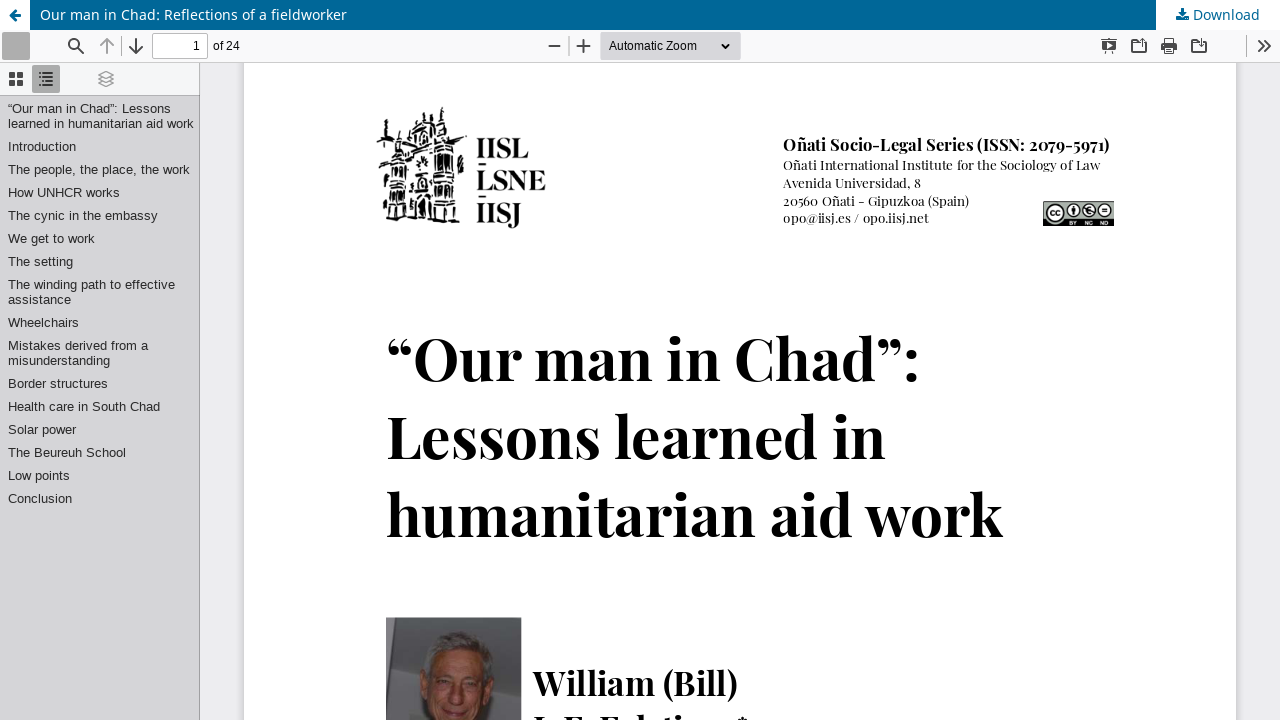

--- FILE ---
content_type: text/html; charset=utf-8
request_url: https://opo.iisj.net/index.php/osls/article/view/1468/1787
body_size: 1640
content:
<!DOCTYPE html>
<html lang="en-US" xml:lang="en-US">
<head>
	<meta http-equiv="Content-Type" content="text/html; charset=utf-8" />
	<meta name="viewport" content="width=device-width, initial-scale=1.0" />
	<title>View of Our man in Chad: Reflections of a fieldworker</title>

	
<meta name="generator" content="Open Journal Systems 3.3.0.21" />
<meta name="DC.Source" content="Oñati Socio-Legal Series">
<meta name="DC.Creator" content="Oñati International Institute for the Sociology of Law Foundation">
<meta name="DC.Subject" content="society, law, social sciences">
<meta name="description" content="Oñati Socio-Legal Series (OSLS) is a diamond open access socio-legal journal published and edited by the Oñati International Institute for the Sociology of Law Foundation (IISL)">
<meta name="DC.Publisher" content="IISL/IISJ">
<meta name="DC.Contributor" content="Editorial team, Oñati International Institute for the Sociology of Law Foundation (IISL)">
<meta name="DC.Type" content="Journal">
<meta name="DC.Format" content="text/html; charset=UTF-8">
<meta name="DC.Identifier.eISSN" content="2079-5971">
<meta name="DC.Language" content="es">
<meta name="DC.Coverage" content="España, Internacional">
<meta name="DC.Rights" content="Open access under the Creative Commons BY-NC-ND 4.0 license">
<meta name="DC.Rights.License" content="https://creativecommons.org/licenses/by-nc-nd/4.0/">
<meta name="DC.Relation" content="https://www.scopus.com/sourceid/21101016919">
<meta name="DC.Relation" content="https://doaj.org/toc/2079-5971">
<meta name="DC.Relation" content="https://www.latindex.org/latindex/ficha/20562">
<meta name="DC.Relation" content="https://www.scimagojr.com/journalsearch.php?q=21101016919&tip=sid&exact=no">
<link rel="alternate" type="application/atom+xml" href="https://opo.iisj.net/index.php/osls/gateway/plugin/AnnouncementFeedGatewayPlugin/atom">
<link rel="alternate" type="application/rdf+xml" href="https://opo.iisj.net/index.php/osls/gateway/plugin/AnnouncementFeedGatewayPlugin/rss">
<link rel="alternate" type="application/rss+xml" href="https://opo.iisj.net/index.php/osls/gateway/plugin/AnnouncementFeedGatewayPlugin/rss2">
<link rel="alternate" type="application/atom+xml" href="https://opo.iisj.net/index.php/osls/gateway/plugin/WebFeedGatewayPlugin/atom">
<link rel="alternate" type="application/rdf+xml" href="https://opo.iisj.net/index.php/osls/gateway/plugin/WebFeedGatewayPlugin/rss">
<link rel="alternate" type="application/rss+xml" href="https://opo.iisj.net/index.php/osls/gateway/plugin/WebFeedGatewayPlugin/rss2">

	<link rel="stylesheet" href="https://opo.iisj.net/index.php/osls/$$$call$$$/page/page/css?name=stylesheet" type="text/css" /><link rel="stylesheet" href="https://opo.iisj.net/index.php/osls/$$$call$$$/page/page/css?name=font" type="text/css" /><link rel="stylesheet" href="https://opo.iisj.net/lib/pkp/styles/fontawesome/fontawesome.css?v=3.3.0.21" type="text/css" /><link rel="stylesheet" href="https://opo.iisj.net/plugins/generic/citations/css/citations.css?v=3.3.0.21" type="text/css" />
	<script src="https://opo.iisj.net/lib/pkp/lib/vendor/components/jquery/jquery.min.js?v=3.3.0.21" type="text/javascript"></script><script src="https://opo.iisj.net/lib/pkp/lib/vendor/components/jqueryui/jquery-ui.min.js?v=3.3.0.21" type="text/javascript"></script><script src="https://opo.iisj.net/plugins/themes/default/js/lib/popper/popper.js?v=3.3.0.21" type="text/javascript"></script><script src="https://opo.iisj.net/plugins/themes/default/js/lib/bootstrap/util.js?v=3.3.0.21" type="text/javascript"></script><script src="https://opo.iisj.net/plugins/themes/default/js/lib/bootstrap/dropdown.js?v=3.3.0.21" type="text/javascript"></script><script src="https://opo.iisj.net/plugins/themes/default/js/main.js?v=3.3.0.21" type="text/javascript"></script>
</head>
<body class="pkp_page_article pkp_op_view">

		<header class="header_view">

		<a href="https://opo.iisj.net/index.php/osls/article/view/1468" class="return">
			<span class="pkp_screen_reader">
									Return to Article Details
							</span>
		</a>

		<a href="https://opo.iisj.net/index.php/osls/article/view/1468" class="title">
			Our man in Chad: Reflections of a fieldworker
		</a>

		<a href="https://opo.iisj.net/index.php/osls/article/download/1468/1787/9766" class="download" download>
			<span class="label">
				Download
			</span>
			<span class="pkp_screen_reader">
				Download PDF
			</span>
		</a>

	</header>

	<script type="text/javascript">
		// Creating iframe's src in JS instead of Smarty so that EZProxy-using sites can find our domain in $pdfUrl and do their rewrites on it.
		$(document).ready(function() {
			var urlBase = "https://opo.iisj.net/plugins/generic/pdfJsViewer/pdf.js/web/viewer.html?file=";
			var pdfUrl = "https://opo.iisj.net/index.php/osls/article/download/1468/1787/9766";
			$("#pdfCanvasContainer > iframe").attr("src", urlBase + encodeURIComponent(pdfUrl));
		});
	</script>

	<div id="pdfCanvasContainer" class="galley_view">
				<iframe src="" width="100%" height="100%" style="min-height: 500px;" title="12(S1)_Felstiner_OSLS of Our man in Chad: Reflections of a fieldworker" allow="fullscreen" webkitallowfullscreen="webkitallowfullscreen"></iframe>
	</div>
	<script type="text/javascript" src="https://dialnet.unirioja.es/metricas/js/widget-idr-revista.js" data-revista="17509" data-target="#idr-revista"></script>
</body>
</html>
